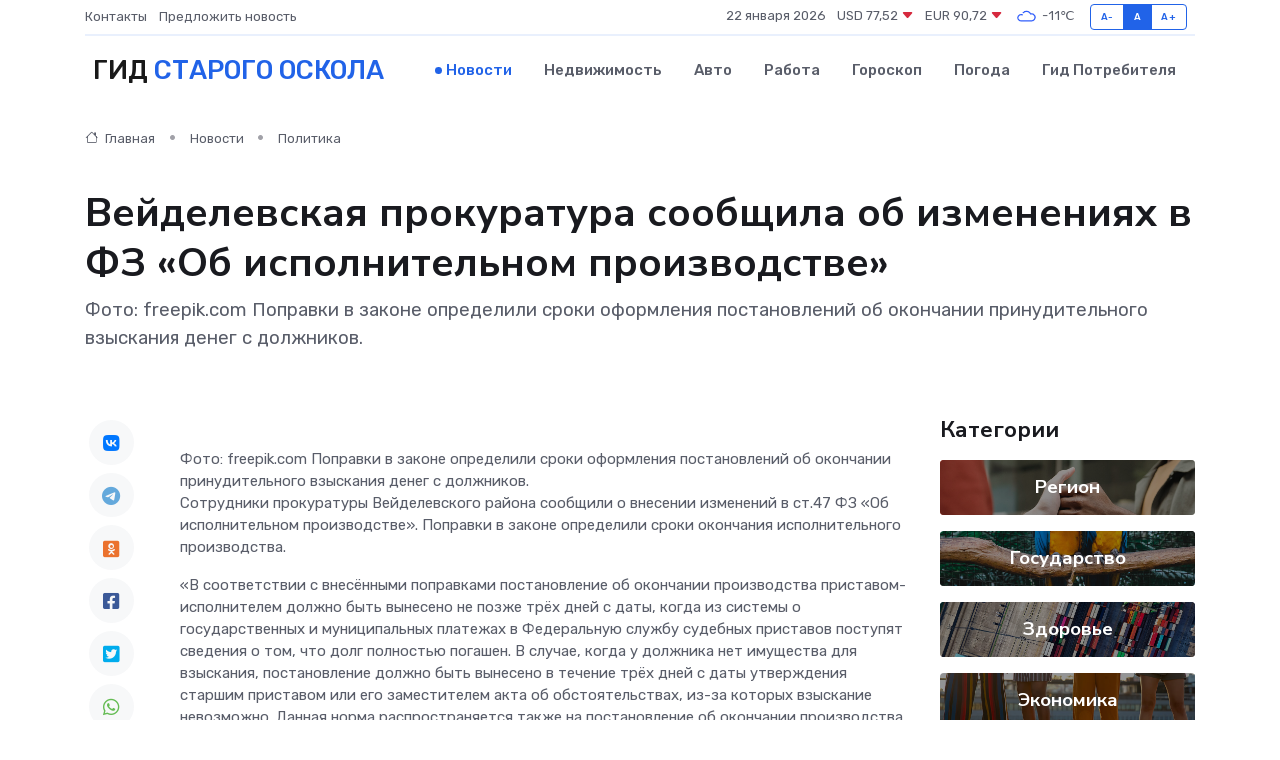

--- FILE ---
content_type: text/html; charset=UTF-8
request_url: https://s-oskol-gid.ru/news/politika/veydelevskaya-prokuratura-soobschila-ob-izmeneniyah-v-fz-ob-ispolnitelnom-proizvodstve.htm
body_size: 9319
content:
<!DOCTYPE html>
<html lang="ru">
<head>
	<meta charset="utf-8">
	<meta name="csrf-token" content="zXkwEruVRekxp7j5A7cYd9ZYHX3nqStkzHm3XiNd">
    <meta http-equiv="X-UA-Compatible" content="IE=edge">
    <meta name="viewport" content="width=device-width, initial-scale=1">
    <title>Вейделевская прокуратура сообщила об изменениях в ФЗ «Об исполнительном производстве» - новости Старого Оскола</title>
    <meta name="description" property="description" content="Фото: freepik.com Поправки в законе определили сроки оформления постановлений об окончании принудительного взыскания денег с должников.">
    
    <meta property="fb:pages" content="105958871990207" />
    <link rel="shortcut icon" type="image/x-icon" href="https://s-oskol-gid.ru/favicon.svg">
    <link rel="canonical" href="https://s-oskol-gid.ru/news/politika/veydelevskaya-prokuratura-soobschila-ob-izmeneniyah-v-fz-ob-ispolnitelnom-proizvodstve.htm">
    <link rel="preconnect" href="https://fonts.gstatic.com">
    <link rel="dns-prefetch" href="https://fonts.googleapis.com">
    <link rel="dns-prefetch" href="https://pagead2.googlesyndication.com">
    <link rel="dns-prefetch" href="https://res.cloudinary.com">
    <link href="https://fonts.googleapis.com/css2?family=Nunito+Sans:wght@400;700&family=Rubik:wght@400;500;700&display=swap" rel="stylesheet">
    <link rel="stylesheet" type="text/css" href="https://s-oskol-gid.ru/assets/font-awesome/css/all.min.css">
    <link rel="stylesheet" type="text/css" href="https://s-oskol-gid.ru/assets/bootstrap-icons/bootstrap-icons.css">
    <link rel="stylesheet" type="text/css" href="https://s-oskol-gid.ru/assets/tiny-slider/tiny-slider.css">
    <link rel="stylesheet" type="text/css" href="https://s-oskol-gid.ru/assets/glightbox/css/glightbox.min.css">
    <link rel="stylesheet" type="text/css" href="https://s-oskol-gid.ru/assets/plyr/plyr.css">
    <link id="style-switch" rel="stylesheet" type="text/css" href="https://s-oskol-gid.ru/assets/css/style.css">
    <link rel="stylesheet" type="text/css" href="https://s-oskol-gid.ru/assets/css/style2.css">

    <meta name="twitter:card" content="summary">
    <meta name="twitter:site" content="@mysite">
    <meta name="twitter:title" content="Вейделевская прокуратура сообщила об изменениях в ФЗ «Об исполнительном производстве» - новости Старого Оскола">
    <meta name="twitter:description" content="Фото: freepik.com Поправки в законе определили сроки оформления постановлений об окончании принудительного взыскания денег с должников.">
    <meta name="twitter:creator" content="@mysite">
    <meta name="twitter:image:src" content="https://s-oskol-gid.ru/images/logo.gif">
    <meta name="twitter:domain" content="s-oskol-gid.ru">
    <meta name="twitter:card" content="summary_large_image" /><meta name="twitter:image" content="https://s-oskol-gid.ru/images/logo.gif">

    <meta property="og:url" content="http://s-oskol-gid.ru/news/politika/veydelevskaya-prokuratura-soobschila-ob-izmeneniyah-v-fz-ob-ispolnitelnom-proizvodstve.htm">
    <meta property="og:title" content="Вейделевская прокуратура сообщила об изменениях в ФЗ «Об исполнительном производстве» - новости Старого Оскола">
    <meta property="og:description" content="Фото: freepik.com Поправки в законе определили сроки оформления постановлений об окончании принудительного взыскания денег с должников.">
    <meta property="og:type" content="website">
    <meta property="og:image" content="https://s-oskol-gid.ru/images/logo.gif">
    <meta property="og:locale" content="ru_RU">
    <meta property="og:site_name" content="Гид Старого Оскола">
    

    <link rel="image_src" href="https://s-oskol-gid.ru/images/logo.gif" />

    <link rel="alternate" type="application/rss+xml" href="https://s-oskol-gid.ru/feed" title="Старый Оскол: гид, новости, афиша">
        <script async src="https://pagead2.googlesyndication.com/pagead/js/adsbygoogle.js"></script>
    <script>
        (adsbygoogle = window.adsbygoogle || []).push({
            google_ad_client: "ca-pub-0899253526956684",
            enable_page_level_ads: true
        });
    </script>
        
    
    
    
    <script>if (window.top !== window.self) window.top.location.replace(window.self.location.href);</script>
    <script>if(self != top) { top.location=document.location;}</script>

<!-- Google tag (gtag.js) -->
<script async src="https://www.googletagmanager.com/gtag/js?id=G-71VQP5FD0J"></script>
<script>
  window.dataLayer = window.dataLayer || [];
  function gtag(){dataLayer.push(arguments);}
  gtag('js', new Date());

  gtag('config', 'G-71VQP5FD0J');
</script>
</head>
<body>
<script type="text/javascript" > (function(m,e,t,r,i,k,a){m[i]=m[i]||function(){(m[i].a=m[i].a||[]).push(arguments)}; m[i].l=1*new Date();k=e.createElement(t),a=e.getElementsByTagName(t)[0],k.async=1,k.src=r,a.parentNode.insertBefore(k,a)}) (window, document, "script", "https://mc.yandex.ru/metrika/tag.js", "ym"); ym(54009481, "init", {}); ym(86840228, "init", { clickmap:true, trackLinks:true, accurateTrackBounce:true, webvisor:true });</script> <noscript><div><img src="https://mc.yandex.ru/watch/54009481" style="position:absolute; left:-9999px;" alt="" /><img src="https://mc.yandex.ru/watch/86840228" style="position:absolute; left:-9999px;" alt="" /></div></noscript>
<script type="text/javascript">
    new Image().src = "//counter.yadro.ru/hit?r"+escape(document.referrer)+((typeof(screen)=="undefined")?"":";s"+screen.width+"*"+screen.height+"*"+(screen.colorDepth?screen.colorDepth:screen.pixelDepth))+";u"+escape(document.URL)+";h"+escape(document.title.substring(0,150))+";"+Math.random();
</script>
<!-- Rating@Mail.ru counter -->
<script type="text/javascript">
var _tmr = window._tmr || (window._tmr = []);
_tmr.push({id: "3138453", type: "pageView", start: (new Date()).getTime()});
(function (d, w, id) {
  if (d.getElementById(id)) return;
  var ts = d.createElement("script"); ts.type = "text/javascript"; ts.async = true; ts.id = id;
  ts.src = "https://top-fwz1.mail.ru/js/code.js";
  var f = function () {var s = d.getElementsByTagName("script")[0]; s.parentNode.insertBefore(ts, s);};
  if (w.opera == "[object Opera]") { d.addEventListener("DOMContentLoaded", f, false); } else { f(); }
})(document, window, "topmailru-code");
</script><noscript><div>
<img src="https://top-fwz1.mail.ru/counter?id=3138453;js=na" style="border:0;position:absolute;left:-9999px;" alt="Top.Mail.Ru" />
</div></noscript>
<!-- //Rating@Mail.ru counter -->

<header class="navbar-light navbar-sticky header-static">
    <div class="navbar-top d-none d-lg-block small">
        <div class="container">
            <div class="d-md-flex justify-content-between align-items-center my-1">
                <!-- Top bar left -->
                <ul class="nav">
                    <li class="nav-item">
                        <a class="nav-link ps-0" href="https://s-oskol-gid.ru/contacts">Контакты</a>
                    </li>
                    <li class="nav-item">
                        <a class="nav-link ps-0" href="https://s-oskol-gid.ru/sendnews">Предложить новость</a>
                    </li>
                    
                </ul>
                <!-- Top bar right -->
                <div class="d-flex align-items-center">
                    
                    <ul class="list-inline mb-0 text-center text-sm-end me-3">
						<li class="list-inline-item">
							<span>22 января 2026</span>
						</li>
                        <li class="list-inline-item">
                            <a class="nav-link px-0" href="https://s-oskol-gid.ru/currency">
                                <span>USD 77,52 <i class="bi bi-caret-down-fill text-danger"></i></span>
                            </a>
						</li>
                        <li class="list-inline-item">
                            <a class="nav-link px-0" href="https://s-oskol-gid.ru/currency">
                                <span>EUR 90,72 <i class="bi bi-caret-down-fill text-danger"></i></span>
                            </a>
						</li>
						<li class="list-inline-item">
                            <a class="nav-link px-0" href="https://s-oskol-gid.ru/pogoda">
                                <svg xmlns="http://www.w3.org/2000/svg" width="25" height="25" viewBox="0 0 30 30"><path fill="#315EFB" fill-rule="evenodd" d="M25.036 13.066a4.948 4.948 0 0 1 0 5.868A4.99 4.99 0 0 1 20.99 21H8.507a4.49 4.49 0 0 1-3.64-1.86 4.458 4.458 0 0 1 0-5.281A4.491 4.491 0 0 1 8.506 12c.686 0 1.37.159 1.996.473a.5.5 0 0 1 .16.766l-.33.399a.502.502 0 0 1-.598.132 2.976 2.976 0 0 0-3.346.608 3.007 3.007 0 0 0 .334 4.532c.527.396 1.177.59 1.836.59H20.94a3.54 3.54 0 0 0 2.163-.711 3.497 3.497 0 0 0 1.358-3.206 3.45 3.45 0 0 0-.706-1.727A3.486 3.486 0 0 0 20.99 12.5c-.07 0-.138.016-.208.02-.328.02-.645.085-.947.192a.496.496 0 0 1-.63-.287 4.637 4.637 0 0 0-.445-.874 4.495 4.495 0 0 0-.584-.733A4.461 4.461 0 0 0 14.998 9.5a4.46 4.46 0 0 0-3.177 1.318 2.326 2.326 0 0 0-.135.147.5.5 0 0 1-.592.131 5.78 5.78 0 0 0-.453-.19.5.5 0 0 1-.21-.79A5.97 5.97 0 0 1 14.998 8a5.97 5.97 0 0 1 4.237 1.757c.398.399.704.85.966 1.319.262-.042.525-.076.79-.076a4.99 4.99 0 0 1 4.045 2.066zM0 0v30V0zm30 0v30V0z"></path></svg>
                                <span>-11&#8451;</span>
                            </a>
						</li>
					</ul>

                    <!-- Font size accessibility START -->
                    <div class="btn-group me-2" role="group" aria-label="font size changer">
                        <input type="radio" class="btn-check" name="fntradio" id="font-sm">
                        <label class="btn btn-xs btn-outline-primary mb-0" for="font-sm">A-</label>

                        <input type="radio" class="btn-check" name="fntradio" id="font-default" checked>
                        <label class="btn btn-xs btn-outline-primary mb-0" for="font-default">A</label>

                        <input type="radio" class="btn-check" name="fntradio" id="font-lg">
                        <label class="btn btn-xs btn-outline-primary mb-0" for="font-lg">A+</label>
                    </div>

                    
                </div>
            </div>
            <!-- Divider -->
            <div class="border-bottom border-2 border-primary opacity-1"></div>
        </div>
    </div>

    <!-- Logo Nav START -->
    <nav class="navbar navbar-expand-lg">
        <div class="container">
            <!-- Logo START -->
            <a class="navbar-brand" href="https://s-oskol-gid.ru" style="text-align: end;">
                
                			<span class="ms-2 fs-3 text-uppercase fw-normal">Гид <span style="color: #2163e8;">Старого Оскола</span></span>
                            </a>
            <!-- Logo END -->

            <!-- Responsive navbar toggler -->
            <button class="navbar-toggler ms-auto" type="button" data-bs-toggle="collapse"
                data-bs-target="#navbarCollapse" aria-controls="navbarCollapse" aria-expanded="false"
                aria-label="Toggle navigation">
                <span class="text-body h6 d-none d-sm-inline-block">Menu</span>
                <span class="navbar-toggler-icon"></span>
            </button>

            <!-- Main navbar START -->
            <div class="collapse navbar-collapse" id="navbarCollapse">
                <ul class="navbar-nav navbar-nav-scroll mx-auto">
                                        <li class="nav-item"> <a class="nav-link active" href="https://s-oskol-gid.ru/news">Новости</a></li>
                                        <li class="nav-item"> <a class="nav-link" href="https://s-oskol-gid.ru/realty">Недвижимость</a></li>
                                        <li class="nav-item"> <a class="nav-link" href="https://s-oskol-gid.ru/auto">Авто</a></li>
                                        <li class="nav-item"> <a class="nav-link" href="https://s-oskol-gid.ru/job">Работа</a></li>
                                        <li class="nav-item"> <a class="nav-link" href="https://s-oskol-gid.ru/horoscope">Гороскоп</a></li>
                                        <li class="nav-item"> <a class="nav-link" href="https://s-oskol-gid.ru/pogoda">Погода</a></li>
                                        <li class="nav-item"> <a class="nav-link" href="https://s-oskol-gid.ru/poleznoe">Гид потребителя</a></li>
                                    </ul>
            </div>
            <!-- Main navbar END -->

            
        </div>
    </nav>
    <!-- Logo Nav END -->
</header>
    <main>
        <!-- =======================
                Main content START -->
        <section class="pt-3 pb-lg-5">
            <div class="container" data-sticky-container>
                <div class="row">
                    <!-- Main Post START -->
                    <div class="col-lg-9">
                        <!-- Categorie Detail START -->
                        <div class="mb-4">
							<nav aria-label="breadcrumb" itemscope itemtype="http://schema.org/BreadcrumbList">
								<ol class="breadcrumb breadcrumb-dots">
									<li class="breadcrumb-item" itemprop="itemListElement" itemscope itemtype="http://schema.org/ListItem">
										<meta itemprop="name" content="Гид Старого Оскола">
										<meta itemprop="position" content="1">
										<meta itemprop="item" content="https://s-oskol-gid.ru">
										<a itemprop="url" href="https://s-oskol-gid.ru">
										<i class="bi bi-house me-1"></i> Главная
										</a>
									</li>
									<li class="breadcrumb-item" itemprop="itemListElement" itemscope itemtype="http://schema.org/ListItem">
										<meta itemprop="name" content="Новости">
										<meta itemprop="position" content="2">
										<meta itemprop="item" content="https://s-oskol-gid.ru/news">
										<a itemprop="url" href="https://s-oskol-gid.ru/news"> Новости</a>
									</li>
									<li class="breadcrumb-item" aria-current="page" itemprop="itemListElement" itemscope itemtype="http://schema.org/ListItem">
										<meta itemprop="name" content="Политика">
										<meta itemprop="position" content="3">
										<meta itemprop="item" content="https://s-oskol-gid.ru/news/politika">
										<a itemprop="url" href="https://s-oskol-gid.ru/news/politika"> Политика</a>
									</li>
									<li aria-current="page" itemprop="itemListElement" itemscope itemtype="http://schema.org/ListItem">
									<meta itemprop="name" content="Вейделевская прокуратура сообщила об изменениях в ФЗ «Об исполнительном производстве»">
									<meta itemprop="position" content="4" />
									<meta itemprop="item" content="https://s-oskol-gid.ru/news/politika/veydelevskaya-prokuratura-soobschila-ob-izmeneniyah-v-fz-ob-ispolnitelnom-proizvodstve.htm">
									</li>
								</ol>
							</nav>
						
                        </div>
                    </div>
                </div>
                <div class="row align-items-center">
                                                        <!-- Content -->
                    <div class="col-md-12 mt-4 mt-md-0">
                                            <h1 class="display-6">Вейделевская прокуратура сообщила об изменениях в ФЗ «Об исполнительном производстве»</h1>
                        <p class="lead">Фото: freepik.com Поправки в законе определили сроки оформления постановлений об окончании принудительного взыскания денег с должников.</p>
                    </div>
				                                    </div>
            </div>
        </section>
        <!-- =======================
        Main START -->
        <section class="pt-0">
            <div class="container position-relative" data-sticky-container>
                <div class="row">
                    <!-- Left sidebar START -->
                    <div class="col-md-1">
                        <div class="text-start text-lg-center mb-5" data-sticky data-margin-top="80" data-sticky-for="767">
                            <style>
                                .fa-vk::before {
                                    color: #07f;
                                }
                                .fa-telegram::before {
                                    color: #64a9dc;
                                }
                                .fa-facebook-square::before {
                                    color: #3b5998;
                                }
                                .fa-odnoklassniki-square::before {
                                    color: #eb722e;
                                }
                                .fa-twitter-square::before {
                                    color: #00aced;
                                }
                                .fa-whatsapp::before {
                                    color: #65bc54;
                                }
                                .fa-viber::before {
                                    color: #7b519d;
                                }
                                .fa-moimir svg {
                                    background-color: #168de2;
                                    height: 18px;
                                    width: 18px;
                                    background-size: 18px 18px;
                                    border-radius: 4px;
                                    margin-bottom: 2px;
                                }
                            </style>
                            <ul class="nav text-white-force">
                                <li class="nav-item">
                                    <a class="nav-link icon-md rounded-circle m-1 p-0 fs-5 bg-light" href="https://vk.com/share.php?url=https://s-oskol-gid.ru/news/politika/veydelevskaya-prokuratura-soobschila-ob-izmeneniyah-v-fz-ob-ispolnitelnom-proizvodstve.htm&title=Вейделевская прокуратура сообщила об изменениях в ФЗ «Об исполнительном производстве» - новости Старого Оскола&utm_source=share" rel="nofollow" target="_blank">
                                        <i class="fab fa-vk align-middle text-body"></i>
                                    </a>
                                </li>
                                <li class="nav-item">
                                    <a class="nav-link icon-md rounded-circle m-1 p-0 fs-5 bg-light" href="https://t.me/share/url?url=https://s-oskol-gid.ru/news/politika/veydelevskaya-prokuratura-soobschila-ob-izmeneniyah-v-fz-ob-ispolnitelnom-proizvodstve.htm&text=Вейделевская прокуратура сообщила об изменениях в ФЗ «Об исполнительном производстве» - новости Старого Оскола&utm_source=share" rel="nofollow" target="_blank">
                                        <i class="fab fa-telegram align-middle text-body"></i>
                                    </a>
                                </li>
                                <li class="nav-item">
                                    <a class="nav-link icon-md rounded-circle m-1 p-0 fs-5 bg-light" href="https://connect.ok.ru/offer?url=https://s-oskol-gid.ru/news/politika/veydelevskaya-prokuratura-soobschila-ob-izmeneniyah-v-fz-ob-ispolnitelnom-proizvodstve.htm&title=Вейделевская прокуратура сообщила об изменениях в ФЗ «Об исполнительном производстве» - новости Старого Оскола&utm_source=share" rel="nofollow" target="_blank">
                                        <i class="fab fa-odnoklassniki-square align-middle text-body"></i>
                                    </a>
                                </li>
                                <li class="nav-item">
                                    <a class="nav-link icon-md rounded-circle m-1 p-0 fs-5 bg-light" href="https://www.facebook.com/sharer.php?src=sp&u=https://s-oskol-gid.ru/news/politika/veydelevskaya-prokuratura-soobschila-ob-izmeneniyah-v-fz-ob-ispolnitelnom-proizvodstve.htm&title=Вейделевская прокуратура сообщила об изменениях в ФЗ «Об исполнительном производстве» - новости Старого Оскола&utm_source=share" rel="nofollow" target="_blank">
                                        <i class="fab fa-facebook-square align-middle text-body"></i>
                                    </a>
                                </li>
                                <li class="nav-item">
                                    <a class="nav-link icon-md rounded-circle m-1 p-0 fs-5 bg-light" href="https://twitter.com/intent/tweet?text=Вейделевская прокуратура сообщила об изменениях в ФЗ «Об исполнительном производстве» - новости Старого Оскола&url=https://s-oskol-gid.ru/news/politika/veydelevskaya-prokuratura-soobschila-ob-izmeneniyah-v-fz-ob-ispolnitelnom-proizvodstve.htm&utm_source=share" rel="nofollow" target="_blank">
                                        <i class="fab fa-twitter-square align-middle text-body"></i>
                                    </a>
                                </li>
                                <li class="nav-item">
                                    <a class="nav-link icon-md rounded-circle m-1 p-0 fs-5 bg-light" href="https://api.whatsapp.com/send?text=Вейделевская прокуратура сообщила об изменениях в ФЗ «Об исполнительном производстве» - новости Старого Оскола https://s-oskol-gid.ru/news/politika/veydelevskaya-prokuratura-soobschila-ob-izmeneniyah-v-fz-ob-ispolnitelnom-proizvodstve.htm&utm_source=share" rel="nofollow" target="_blank">
                                        <i class="fab fa-whatsapp align-middle text-body"></i>
                                    </a>
                                </li>
                                <li class="nav-item">
                                    <a class="nav-link icon-md rounded-circle m-1 p-0 fs-5 bg-light" href="viber://forward?text=Вейделевская прокуратура сообщила об изменениях в ФЗ «Об исполнительном производстве» - новости Старого Оскола https://s-oskol-gid.ru/news/politika/veydelevskaya-prokuratura-soobschila-ob-izmeneniyah-v-fz-ob-ispolnitelnom-proizvodstve.htm&utm_source=share" rel="nofollow" target="_blank">
                                        <i class="fab fa-viber align-middle text-body"></i>
                                    </a>
                                </li>
                                <li class="nav-item">
                                    <a class="nav-link icon-md rounded-circle m-1 p-0 fs-5 bg-light" href="https://connect.mail.ru/share?url=https://s-oskol-gid.ru/news/politika/veydelevskaya-prokuratura-soobschila-ob-izmeneniyah-v-fz-ob-ispolnitelnom-proizvodstve.htm&title=Вейделевская прокуратура сообщила об изменениях в ФЗ «Об исполнительном производстве» - новости Старого Оскола&utm_source=share" rel="nofollow" target="_blank">
                                        <i class="fab fa-moimir align-middle text-body"><svg viewBox='0 0 24 24' xmlns='http://www.w3.org/2000/svg'><path d='M8.889 9.667a1.333 1.333 0 100-2.667 1.333 1.333 0 000 2.667zm6.222 0a1.333 1.333 0 100-2.667 1.333 1.333 0 000 2.667zm4.77 6.108l-1.802-3.028a.879.879 0 00-1.188-.307.843.843 0 00-.313 1.166l.214.36a6.71 6.71 0 01-4.795 1.996 6.711 6.711 0 01-4.792-1.992l.217-.364a.844.844 0 00-.313-1.166.878.878 0 00-1.189.307l-1.8 3.028a.844.844 0 00.312 1.166.88.88 0 001.189-.307l.683-1.147a8.466 8.466 0 005.694 2.18 8.463 8.463 0 005.698-2.184l.685 1.151a.873.873 0 001.189.307.844.844 0 00.312-1.166z' fill='#FFF' fill-rule='evenodd'/></svg></i>
                                    </a>
                                </li>
                                
                            </ul>
                        </div>
                    </div>
                    <!-- Left sidebar END -->

                    <!-- Main Content START -->
                    <div class="col-md-10 col-lg-8 mb-5">
                        <div class="mb-4">
                                                    </div>
                        <div itemscope itemtype="http://schema.org/NewsArticle">
                            <meta itemprop="headline" content="Вейделевская прокуратура сообщила об изменениях в ФЗ «Об исполнительном производстве»">
                            <meta itemprop="identifier" content="https://s-oskol-gid.ru/8396584">
                            <span itemprop="articleBody">Фото: freepik.com Поправки в законе определили сроки оформления постановлений об окончании принудительного взыскания денег с должников.

<p> Сотрудники прокуратуры Вейделевского района сообщили о внесении изменений в  ст.47 ФЗ  &laquo;Об исполнительном производстве&raquo;. Поправки в законе определили сроки окончания исполнительного производства. </p> &laquo;В соответствии с внесёнными поправками постановление об окончании производства приставом-исполнителем должно быть вынесено не позже трёх дней с даты, когда из системы о государственных и муниципальных платежах в Федеральную службу судебных приставов поступят сведения о том, что долг полностью погашен. В случае, когда у должника нет имущества для взыскания, постановление должно быть вынесено в течение трёх дней с даты утверждения старшим приставом или его заместителем акта об обстоятельствах, из-за которых взыскание невозможно. Данная норма распространяется также на постановление об окончании производства и о возвращении взыскателю исполнительного документа&raquo;, &mdash; уточнил зампрокурора Вейделевского района Дмитрий Быков. <p> В настоящее время законодательством не определён срок на оформление постановления об окончании производства. Изменения вступают в силу с  1 июля 2024 года  . </p></span>
                        </div>
                                                                        <div><a href="https://plamya31.ru/news/politika/2023-09-14/veydelevskaya-prokuratura-soobschila-ob-izmeneniyah-v-fz-ob-ispolnitelnom-proizvodstve-347944" target="_blank" rel="author">Источник</a></div>
                                                                        <div class="col-12 mt-3"><a href="https://s-oskol-gid.ru/sendnews">Предложить новость</a></div>
                        <div class="col-12 mt-5">
                            <h2 class="my-3">Последние новости</h2>
                            <div class="row gy-4">
                                <!-- Card item START -->
<div class="col-sm-6">
    <div class="card" itemscope="" itemtype="http://schema.org/BlogPosting">
        <!-- Card img -->
        <div class="position-relative">
                        <img class="card-img" src="https://res.cloudinary.com/dhxhn0rwl/image/upload/c_fill,w_420,h_315,q_auto,g_face/galfhydbyroevfgurcw8" alt="Разница между официальным сервисом и частной мастерской: что лучше?" itemprop="image">
                    </div>
        <div class="card-body px-0 pt-3" itemprop="name">
            <h4 class="card-title" itemprop="headline"><a href="https://s-oskol-gid.ru/news/ekonomika/raznica-mezhdu-oficialnym-servisom-i-chastnoy-masterskoy-chto-luchshe.htm"
                    class="btn-link text-reset fw-bold" itemprop="url">Разница между официальным сервисом и частной мастерской: что лучше?</a></h4>
            <p class="card-text" itemprop="articleBody">Где чинить технику — в сертифицированном центре или у независимого мастера? Сравниваем подходы, плюсы и риски.</p>
        </div>
        <meta itemprop="author" content="Редактор"/>
        <meta itemscope itemprop="mainEntityOfPage" itemType="https://schema.org/WebPage" itemid="https://s-oskol-gid.ru/news/ekonomika/raznica-mezhdu-oficialnym-servisom-i-chastnoy-masterskoy-chto-luchshe.htm"/>
        <meta itemprop="dateModified" content="2025-11-23"/>
        <meta itemprop="datePublished" content="2025-11-23"/>
    </div>
</div>
<!-- Card item END -->
<!-- Card item START -->
<div class="col-sm-6">
    <div class="card" itemscope="" itemtype="http://schema.org/BlogPosting">
        <!-- Card img -->
        <div class="position-relative">
                        <img class="card-img" src="https://res.cloudinary.com/dhxhn0rwl/image/upload/c_fill,w_420,h_315,q_auto,g_face/xmwpfslym5yjuph78mn7" alt="Где применяются частотные преобразователи: от промышленности до бытовой техники" itemprop="image">
                    </div>
        <div class="card-body px-0 pt-3" itemprop="name">
            <h4 class="card-title" itemprop="headline"><a href="https://s-oskol-gid.ru/news/ekonomika/gde-primenyayutsya-chastotnye-preobrazovateli-ot-promyshlennosti-do-bytovoy-tehniki.htm"
                    class="btn-link text-reset fw-bold" itemprop="url">Где применяются частотные преобразователи: от промышленности до бытовой техники</a></h4>
            <p class="card-text" itemprop="articleBody">Узнайте, как устройства управления электродвигателями делают нашу жизнь удобнее и эффективнее</p>
        </div>
        <meta itemprop="author" content="Редактор"/>
        <meta itemscope itemprop="mainEntityOfPage" itemType="https://schema.org/WebPage" itemid="https://s-oskol-gid.ru/news/ekonomika/gde-primenyayutsya-chastotnye-preobrazovateli-ot-promyshlennosti-do-bytovoy-tehniki.htm"/>
        <meta itemprop="dateModified" content="2025-05-04"/>
        <meta itemprop="datePublished" content="2025-05-04"/>
    </div>
</div>
<!-- Card item END -->
<!-- Card item START -->
<div class="col-sm-6">
    <div class="card" itemscope="" itemtype="http://schema.org/BlogPosting">
        <!-- Card img -->
        <div class="position-relative">
                        <img class="card-img" src="https://res.cloudinary.com/dhxhn0rwl/image/upload/c_fill,w_420,h_315,q_auto,g_face/xfk7hwe75p4pdcmo0jmi" alt="Главу «Русагро» Мошковича обвинили в ущербе на 30 миллиардов рублей" itemprop="image">
                    </div>
        <div class="card-body px-0 pt-3" itemprop="name">
            <h4 class="card-title" itemprop="headline"><a href="https://s-oskol-gid.ru/news/region/glavu-rusagro-moshkovicha-obvinili-v-uscherbe-na-30-milliardov-rubley.htm"
                    class="btn-link text-reset fw-bold" itemprop="url">Главу «Русагро» Мошковича обвинили в ущербе на 30 миллиардов рублей</a></h4>
            <p class="card-text" itemprop="articleBody">Мошкович и Басов убедили основателя компании «Солнечные продукты» Владислава Бурова продать 85 процентов акций холдинга под предлогом обещанных инвестиций, которые так и не последовали.</p>
        </div>
        <meta itemprop="author" content="Редактор"/>
        <meta itemscope itemprop="mainEntityOfPage" itemType="https://schema.org/WebPage" itemid="https://s-oskol-gid.ru/news/region/glavu-rusagro-moshkovicha-obvinili-v-uscherbe-na-30-milliardov-rubley.htm"/>
        <meta itemprop="dateModified" content="2025-04-06"/>
        <meta itemprop="datePublished" content="2025-04-06"/>
    </div>
</div>
<!-- Card item END -->
<!-- Card item START -->
<div class="col-sm-6">
    <div class="card" itemscope="" itemtype="http://schema.org/BlogPosting">
        <!-- Card img -->
        <div class="position-relative">
            <img class="card-img" src="https://res.cloudinary.com/dchlllsu2/image/upload/c_fill,w_420,h_315,q_auto,g_face/gum5gveb8e4ybmvanybm" alt="Коррекция фиброза и возрастных изменений: когда показан эндотканевой лифтинг" itemprop="image">
        </div>
        <div class="card-body px-0 pt-3" itemprop="name">
            <h4 class="card-title" itemprop="headline"><a href="https://krasnodar-gid.ru/news/ekonomika/korrekciya-fibroza-i-vozrastnyh-izmeneniy-kogda-pokazan-endotkanevoy-lifting.htm" class="btn-link text-reset fw-bold" itemprop="url">Коррекция фиброза и возрастных изменений: когда показан эндотканевой лифтинг</a></h4>
            <p class="card-text" itemprop="articleBody">Как современная технология помогает вернуть коже упругость, убрать отёки и улучшить рельеф без хирургии</p>
        </div>
        <meta itemprop="author" content="Редактор"/>
        <meta itemscope itemprop="mainEntityOfPage" itemType="https://schema.org/WebPage" itemid="https://krasnodar-gid.ru/news/ekonomika/korrekciya-fibroza-i-vozrastnyh-izmeneniy-kogda-pokazan-endotkanevoy-lifting.htm"/>
        <meta itemprop="dateModified" content="2026-01-22"/>
        <meta itemprop="datePublished" content="2026-01-22"/>
    </div>
</div>
<!-- Card item END -->
                            </div>
                        </div>
						<div class="col-12 bg-primary bg-opacity-10 p-2 mt-3 rounded">
							На этом сайте представлены актуальные варианты, чтобы <a href="https://syktyvkar-city.ru/realty">снять квартиру в Сыктывкаре</a> на выгодных условиях
						</div>
                        <!-- Comments START -->
                        <div class="mt-5">
                            <h3>Комментарии (0)</h3>
                        </div>
                        <!-- Comments END -->
                        <!-- Reply START -->
                        <div>
                            <h3>Добавить комментарий</h3>
                            <small>Ваш email не публикуется. Обязательные поля отмечены *</small>
                            <form class="row g-3 mt-2">
                                <div class="col-md-6">
                                    <label class="form-label">Имя *</label>
                                    <input type="text" class="form-control" aria-label="First name">
                                </div>
                                <div class="col-md-6">
                                    <label class="form-label">Email *</label>
                                    <input type="email" class="form-control">
                                </div>
                                <div class="col-12">
                                    <label class="form-label">Текст комментария *</label>
                                    <textarea class="form-control" rows="3"></textarea>
                                </div>
                                <div class="col-12">
                                    <button type="submit" class="btn btn-primary">Оставить комментарий</button>
                                </div>
                            </form>
                        </div>
                        <!-- Reply END -->
                    </div>
                    <!-- Main Content END -->
                    <!-- Right sidebar START -->
                    <div class="col-lg-3 d-none d-lg-block">
                        <div data-sticky data-margin-top="80" data-sticky-for="991">
                            <!-- Categories -->
                            <div>
                                <h4 class="mb-3">Категории</h4>
                                                                    <!-- Category item -->
                                    <div class="text-center mb-3 card-bg-scale position-relative overflow-hidden rounded"
                                        style="background-image:url(https://s-oskol-gid.ru/assets/images/blog/4by3/09.jpg); background-position: center left; background-size: cover;">
                                        <div class="bg-dark-overlay-4 p-3">
                                            <a href="https://s-oskol-gid.ru/news/region"
                                                class="stretched-link btn-link fw-bold text-white h5">Регион</a>
                                        </div>
                                    </div>
                                                                    <!-- Category item -->
                                    <div class="text-center mb-3 card-bg-scale position-relative overflow-hidden rounded"
                                        style="background-image:url(https://s-oskol-gid.ru/assets/images/blog/4by3/03.jpg); background-position: center left; background-size: cover;">
                                        <div class="bg-dark-overlay-4 p-3">
                                            <a href="https://s-oskol-gid.ru/news/gosudarstvo"
                                                class="stretched-link btn-link fw-bold text-white h5">Государство</a>
                                        </div>
                                    </div>
                                                                    <!-- Category item -->
                                    <div class="text-center mb-3 card-bg-scale position-relative overflow-hidden rounded"
                                        style="background-image:url(https://s-oskol-gid.ru/assets/images/blog/4by3/05.jpg); background-position: center left; background-size: cover;">
                                        <div class="bg-dark-overlay-4 p-3">
                                            <a href="https://s-oskol-gid.ru/news/zdorove"
                                                class="stretched-link btn-link fw-bold text-white h5">Здоровье</a>
                                        </div>
                                    </div>
                                                                    <!-- Category item -->
                                    <div class="text-center mb-3 card-bg-scale position-relative overflow-hidden rounded"
                                        style="background-image:url(https://s-oskol-gid.ru/assets/images/blog/4by3/07.jpg); background-position: center left; background-size: cover;">
                                        <div class="bg-dark-overlay-4 p-3">
                                            <a href="https://s-oskol-gid.ru/news/ekonomika"
                                                class="stretched-link btn-link fw-bold text-white h5">Экономика</a>
                                        </div>
                                    </div>
                                                                    <!-- Category item -->
                                    <div class="text-center mb-3 card-bg-scale position-relative overflow-hidden rounded"
                                        style="background-image:url(https://s-oskol-gid.ru/assets/images/blog/4by3/01.jpg); background-position: center left; background-size: cover;">
                                        <div class="bg-dark-overlay-4 p-3">
                                            <a href="https://s-oskol-gid.ru/news/politika"
                                                class="stretched-link btn-link fw-bold text-white h5">Политика</a>
                                        </div>
                                    </div>
                                                                    <!-- Category item -->
                                    <div class="text-center mb-3 card-bg-scale position-relative overflow-hidden rounded"
                                        style="background-image:url(https://s-oskol-gid.ru/assets/images/blog/4by3/02.jpg); background-position: center left; background-size: cover;">
                                        <div class="bg-dark-overlay-4 p-3">
                                            <a href="https://s-oskol-gid.ru/news/nauka-i-obrazovanie"
                                                class="stretched-link btn-link fw-bold text-white h5">Наука и Образование</a>
                                        </div>
                                    </div>
                                                                    <!-- Category item -->
                                    <div class="text-center mb-3 card-bg-scale position-relative overflow-hidden rounded"
                                        style="background-image:url(https://s-oskol-gid.ru/assets/images/blog/4by3/02.jpg); background-position: center left; background-size: cover;">
                                        <div class="bg-dark-overlay-4 p-3">
                                            <a href="https://s-oskol-gid.ru/news/proisshestviya"
                                                class="stretched-link btn-link fw-bold text-white h5">Происшествия</a>
                                        </div>
                                    </div>
                                                                    <!-- Category item -->
                                    <div class="text-center mb-3 card-bg-scale position-relative overflow-hidden rounded"
                                        style="background-image:url(https://s-oskol-gid.ru/assets/images/blog/4by3/08.jpg); background-position: center left; background-size: cover;">
                                        <div class="bg-dark-overlay-4 p-3">
                                            <a href="https://s-oskol-gid.ru/news/religiya"
                                                class="stretched-link btn-link fw-bold text-white h5">Религия</a>
                                        </div>
                                    </div>
                                                                    <!-- Category item -->
                                    <div class="text-center mb-3 card-bg-scale position-relative overflow-hidden rounded"
                                        style="background-image:url(https://s-oskol-gid.ru/assets/images/blog/4by3/05.jpg); background-position: center left; background-size: cover;">
                                        <div class="bg-dark-overlay-4 p-3">
                                            <a href="https://s-oskol-gid.ru/news/kultura"
                                                class="stretched-link btn-link fw-bold text-white h5">Культура</a>
                                        </div>
                                    </div>
                                                                    <!-- Category item -->
                                    <div class="text-center mb-3 card-bg-scale position-relative overflow-hidden rounded"
                                        style="background-image:url(https://s-oskol-gid.ru/assets/images/blog/4by3/09.jpg); background-position: center left; background-size: cover;">
                                        <div class="bg-dark-overlay-4 p-3">
                                            <a href="https://s-oskol-gid.ru/news/sport"
                                                class="stretched-link btn-link fw-bold text-white h5">Спорт</a>
                                        </div>
                                    </div>
                                                                    <!-- Category item -->
                                    <div class="text-center mb-3 card-bg-scale position-relative overflow-hidden rounded"
                                        style="background-image:url(https://s-oskol-gid.ru/assets/images/blog/4by3/05.jpg); background-position: center left; background-size: cover;">
                                        <div class="bg-dark-overlay-4 p-3">
                                            <a href="https://s-oskol-gid.ru/news/obschestvo"
                                                class="stretched-link btn-link fw-bold text-white h5">Общество</a>
                                        </div>
                                    </div>
                                                            </div>
                        </div>
                    </div>
                    <!-- Right sidebar END -->
                </div>
        </section>
    </main>
<footer class="bg-dark pt-5">
    
    <!-- Footer copyright START -->
    <div class="bg-dark-overlay-3 mt-5">
        <div class="container">
            <div class="row align-items-center justify-content-md-between py-4">
                <div class="col-md-6">
                    <!-- Copyright -->
                    <div class="text-center text-md-start text-primary-hover text-muted">
                        &#169;2026 Старый Оскол. Все права защищены.
                    </div>
                </div>
                
            </div>
        </div>
    </div>
    <!-- Footer copyright END -->
    <script type="application/ld+json">
        {"@context":"https:\/\/schema.org","@type":"Organization","name":"\u0421\u0442\u0430\u0440\u044b\u0439 \u041e\u0441\u043a\u043e\u043b - \u0433\u0438\u0434, \u043d\u043e\u0432\u043e\u0441\u0442\u0438, \u0430\u0444\u0438\u0448\u0430","url":"https:\/\/s-oskol-gid.ru","sameAs":["https:\/\/vk.com\/public207947101","https:\/\/t.me\/oskol_gid"]}
    </script>
</footer>
<!-- Back to top -->
<div class="back-top"><i class="bi bi-arrow-up-short"></i></div>
<script src="https://s-oskol-gid.ru/assets/bootstrap/js/bootstrap.bundle.min.js"></script>
<script src="https://s-oskol-gid.ru/assets/tiny-slider/tiny-slider.js"></script>
<script src="https://s-oskol-gid.ru/assets/sticky-js/sticky.min.js"></script>
<script src="https://s-oskol-gid.ru/assets/glightbox/js/glightbox.min.js"></script>
<script src="https://s-oskol-gid.ru/assets/plyr/plyr.js"></script>
<script src="https://s-oskol-gid.ru/assets/js/functions.js"></script>
<script src="https://yastatic.net/share2/share.js" async></script>
<script defer src="https://static.cloudflareinsights.com/beacon.min.js/vcd15cbe7772f49c399c6a5babf22c1241717689176015" integrity="sha512-ZpsOmlRQV6y907TI0dKBHq9Md29nnaEIPlkf84rnaERnq6zvWvPUqr2ft8M1aS28oN72PdrCzSjY4U6VaAw1EQ==" data-cf-beacon='{"version":"2024.11.0","token":"b23b7b5346e046cdb9ecbaf6cb64dd59","r":1,"server_timing":{"name":{"cfCacheStatus":true,"cfEdge":true,"cfExtPri":true,"cfL4":true,"cfOrigin":true,"cfSpeedBrain":true},"location_startswith":null}}' crossorigin="anonymous"></script>
</body>
</html>


--- FILE ---
content_type: text/html; charset=utf-8
request_url: https://www.google.com/recaptcha/api2/aframe
body_size: 256
content:
<!DOCTYPE HTML><html><head><meta http-equiv="content-type" content="text/html; charset=UTF-8"></head><body><script nonce="vq74gTMuerV8rp2ro7zdFw">/** Anti-fraud and anti-abuse applications only. See google.com/recaptcha */ try{var clients={'sodar':'https://pagead2.googlesyndication.com/pagead/sodar?'};window.addEventListener("message",function(a){try{if(a.source===window.parent){var b=JSON.parse(a.data);var c=clients[b['id']];if(c){var d=document.createElement('img');d.src=c+b['params']+'&rc='+(localStorage.getItem("rc::a")?sessionStorage.getItem("rc::b"):"");window.document.body.appendChild(d);sessionStorage.setItem("rc::e",parseInt(sessionStorage.getItem("rc::e")||0)+1);localStorage.setItem("rc::h",'1769038755278');}}}catch(b){}});window.parent.postMessage("_grecaptcha_ready", "*");}catch(b){}</script></body></html>